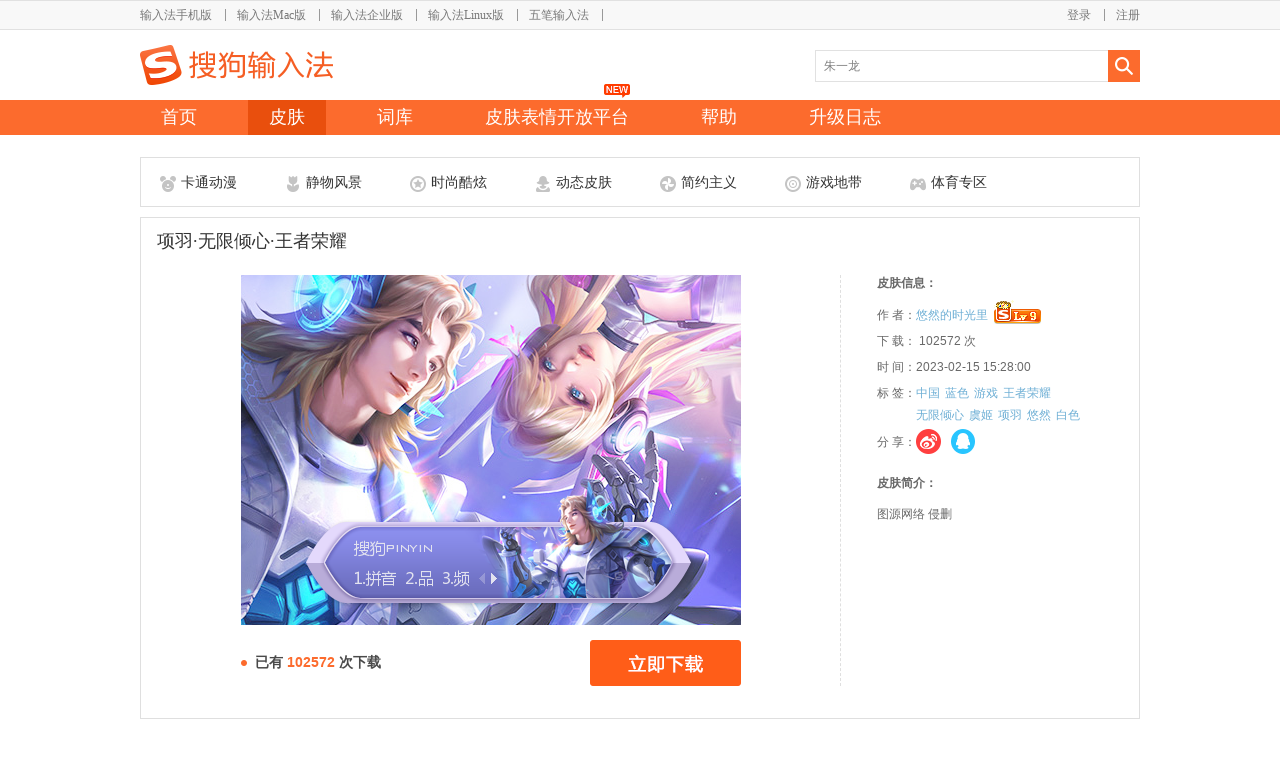

--- FILE ---
content_type: text/html; charset=utf-8
request_url: https://pinyin.sogou.com/skins/detail/view/info/630778?f=author_other_622929
body_size: 31438
content:
<!DOCTYPE html PUBLIC "-//W3C//DTD XHTML 1.0 Transitional//EN" "http://www.w3.org/TR/xhtml1/DTD/xhtml1-transitional.dtd">
<html xmlns="http://www.w3.org/1999/xhtml">
<head>
	<meta http-equiv="Content-Type" content="text/html; charset=utf-8" />
	<meta name='keywords' content="项羽·无限倾心·王者荣耀"/>
	<!--<meta name='description' content="���ĺ��������Ƽ����ѹ����뷨��项羽·无限倾心·王者荣耀��Ƥ��"/>
-->
	<meta id="meta_share_title" itemprop="name" content="项羽·无限倾心·王者荣耀"/>
	<meta name="description" itemprop="description" content="���ĺ��������Ƽ����ѹ����뷨��项羽·无限倾心·王者荣耀��Ƥ��" />

	<meta name="sharecontent" data-msg-img="http://ime-store-cdn.gtimg.com/pc/uploadImage/2023/02/15/16764460742881_former.png" data-msg-title="搜狗输入法"
		  data-msg-content="搜狗输入法皮肤频道，包含卡通、风景、游戏、明星、时尚、酷炫、Mac风、静物等数十个领域的精美皮肤，是当今数量最多品种最全的皮肤品牌。">
	<meta itemprop="image" content="http://pinyin.sogou.com/skins/uploadImage/2023/02/15/16764460756002_former.png">
	<meta property="og:image" content="http://pinyin.sogou.com/skins/uploadImage/2023/02/15/16764460756002_former.png">
	<meta property="og:url" content="http://pinyin.sogou.com/skins/uploadImage/2023/02/15/16764460756002_former.png">
	<title>项羽·无限倾心·王者荣耀 - 搜狗输入法 - 搜狗皮肤</title>
	<link href="/skins/pinyin_static/css/reset.css" type="text/css" rel="stylesheet" />
	<link href="//imedl.sogoucdn.com/index/2.0/login1.css" type="text/css" rel="stylesheet" />
	<script language="javascript" src="/skins/pinyin_static/js/jquery-1.5.1.min.js"></script>
	<script language="javascript" src="/skins/pinyin_static/js/facybox.js"></script>
	<script language="javascript" src="/skins/pinyin_static/js/global.js"></script>
	<script language="javascript" src="/skins/pinyin_static/js/urlencode.js?2"></script>

	<script language="javascript" src="/skins/pinyin_static/js/urlEncodeGBK.js"></script>
	<script language="javascript" src="/skins/pinyin_static/js/gbk_urlencode.js?t=125"></script>
	<link rel="stylesheet" type="text/css" href="/skins/pinyin_static/css/css4catenav.css" />
	<!--<link rel="shortcut icon" type="image/ico" href="https://pinyin.sogou.com/favicon.ico?v=1.0">-->
	<link rel="shortcut icon" type="image/ico" href="/favicon.ico?v=1.0" />
</head>
<body>
	<style>
#wrapper{ width:100%; height:135px;margin-bottom:22px;min-width: 1000px; position:relative; z-index:20; background:url(//imedl.sogoucdn.com/index/header/wrapper_bg.png) repeat-x;}
#header{ width:1000px; height:135px; margin:0 auto; position:relative;}

#product{ width:1000px; height:30px; float:left;}
#topnav{ width:800px; height:30px; float:left;}
#topnav ul li{ float:left;  }
#topnav ul li div{ float:left;}
.topnav_name a{ float:left; height:16px;font-size:12px; color:#7a7a7a;font-family:'宋体';margin-top:7px; margin-top:9px\9;}
.topnav_name a:hover{color:#ff8049;text-decoration:none;}

.separator{ width:25px; height:25px; float:left; background:url(//imedl.sogoucdn.com/index/header/separator.png) center 2px no-repeat;}
.separator.last{ background:none;}

#user_info{ width:200px; height:30px; float:left;}
#user_info ul li{ float:right;}
#user_info ul li div{ float:left;}
/*#user_info ul li div a{float:left; display:block; font-size:12px; color:#7a7a7a;margin-top:7px;cursor:pointer;margin-top:9px\9;white-space:nowrap;overflow:hidden;text-overflow: ellipsis;}*/
#user_info ul li div a{max-width:100px;float:left; display:block; font-size:12px; color:#7a7a7a;margin-top:7px;cursor:pointer;
overflow:hidden;text-align: right;overflow:hidden;white-space:nowrap;text-overflow: ellipsis;margin-top:9px\9;}
#user_info ul li div a:hover{color:#ff8049;text-decoration:none;}

#logo a{ width:193px; height:40px; float:left; background:url(//imedl.sogoucdn.com/index/header/logo.png) no-repeat; margin-top:15px;}

#search_input{width:325px;height:32px;background:url(//imedl.sogoucdn.com/index/header/search_box.png) no-repeat;padding: 8px 0 0 3px;position:absolute;top:50px;left:675px;overflow:hidden;}
#search_input.focus{background:url(//imedl.sogoucdn.com/index/header/search_box_focus.png) no-repeat;}
#search_btn{width:32px;height:32px; position:absolute;left:968px;top:50px;}
#search_btn a{display:block;width:100%;height:100%;}
#searchTip{border: medium none;outline: 0 none;margin:0px 0 0 6px;padding:0;height: 16px;width: 270px;line-height:16px; _display:inline;}
#search_keyword_list{ width:323px;position:absolute;left:675px;top:82px;border:1px solid #e3e3e3;border-top:0px;background:#FFF;z-index:100;display:none;}
#search_keyword_list ul li{width:325px;height:13px;float:left;margin:10px 0 0 10px;}
#search_keyword_list ul li a{width:100%;height:13px;float:left;}
#search_keyword_list ul li img{ float:left;}
#search_keyword_list ul li div{ float:left;font-size:14px;margin:-3px 0 0 10px; color:#999999;}
#search_list_btm{float:left;width:180px;height:10px;}

#nav_list{ width:1000px; height:35px; float:left; margin-top:15px;}
#nav_list ul li{ height:35px; float:left; margin-right:30px;_display:inline; _display:inline;}
#nav_list ul li a{ height:35px; float:left;}
#nav_list ul li a:hover{ background:#e94f0d;text-decoration:none; }
#nav_list ul li a.current{ background:#e94f0d;}
.nav_name{float:left; margin:5px 35px 0 35px; _display:inline;color:#ffffff; font-size:18px;font-family: "Microsoft Yahei","微软雅黑",Tahoma,Arial,Helvetica,STHeiti;cursor:pointer;}
.nav_name{margin:5px 21px 0;}
#nav_list ul li.nav_list_last{ margin-right:0px;}
#zmeit{position:relative;}
#zmeit_new{position:absolute;background:url(//imedl.sogoucdn.com/index/2.0/new.png) no-repeat 0px 0px;width:26px;height:14px;top:-16px;left:63px;}

#kfpt_new{
	position: absolute;
	background: url(https://imedl.sogoucdn.com/index/2.0/new.png) no-repeat 0px 0px;
	width: 26px;
	height: 14px;
	top: -16px;
	left: 140px;
}

@media only screen and (-o-min-device-pixel-ratio: 2/1), 
		only screen and (min--moz-device-pixel-ratio: 2), 
		only screen and (-webkit-min-device-pixel-ratio: 2), 
		only screen and (min-resolution: 240dpi), 
		only screen and (min-resolution: 2dppx) 
{
#user_info{
	width:197px;
}
#topnav{
	width:803px;
}
.topnav_name a{
	margin-top:9px;
}
}

</style>
<!-- wrapper start -->
<div id="wrapper">
	<div id="header">
    	<!-- product start -->
    	<div id="product">
        	<div id="topnav">
            	<ul>
					                	<li>
                    	<div class="topnav_name"><a href="http://shouji.sogou.com/?r=pinyin">输入法手机版</a></div>
                        <div class="separator 1"></div>
                    </li>
					                	<li>
                    	<div class="topnav_name"><a href="http://pinyin.sogou.com/mac/?r=pinyin">输入法Mac版</a></div>
                        <div class="separator 2"></div>
                    </li>
					                	<li>
                    	<div class="topnav_name"><a href="https://pinyin.sogou.com/linux/business/">输入法企业版</a></div>
                        <div class="separator 9"></div>
                    </li>
					                	<li>
                    	<div class="topnav_name"><a href="http://pinyin.sogou.com/linux/?r=pinyin">输入法Linux版</a></div>
                        <div class="separator 3"></div>
                    </li>
					                	<li>
                    	<div class="topnav_name"><a href="http://wubi.sogou.com/?r=pinyin">五笔输入法</a></div>
                        <div class="separator 4"></div>
                    </li>
					                </ul>
            </div>
			            <div id="user_info">
            	<ul>
				                    <li><div><a href="https://pinyin.sogou.com/user/signup.php">注册</a></div></li>
                    <li><div><a onclick="javascript:jQuery.facybox({ajax:'/skins/user/login_box'});">登录</a></div><div class="separator"></div></li>
				                </ul> 
            </div>
			        </div>
        <!-- product end -->
        <div id="logo">
        	<h1>
            	<a href="https://pinyin.sogou.com/" title="搜狗输入法"></a>
            </h1>
        </div>
        <!-- search start -->
        <div id="search_input">
        	 <form onsubmit="return false;" id="searchForm" method="get" action="/search/search_list/">
				 			 			<input type="text" name="word" placeholder="" value="" id="searchTip" autocomplete="off"  onkeydown="enterSubmit(event);"  />
				 				<input type="hidden" id="tycur" value="0">
                <input type="hidden" id="kwcur" value="">
              </form>
        </div>
        <div id="search_btn"><a href="javascript:checkSubmit();"></a></div>
		<div id="search_keyword_list">
				<ul>
										<li>
						<a href="/skins/search/search_list/%E8%D9%D7%D3%BB%A8%BF%AA?f=search_list" target="_blank">
							<img src="/skins/pinyin_static/images/search_rcmd/site_1.png">
							<div>栀子花开</div>
						</a>
					</li>
										<li>
						<a href="/skins/search/search_list/%B0%A2%C0%EA?f=search_list" target="_blank">
							<img src="/skins/pinyin_static/images/search_rcmd/site_2.png">
							<div>阿狸</div>
						</a>
					</li>
										<li>
						<a href="/skins/search/search_list/%B5%C1%C4%B9%B1%CA%BC%C7?f=search_list" target="_blank">
							<img src="/skins/pinyin_static/images/search_rcmd/site_3.png">
							<div>盗墓笔记</div>
						</a>
					</li>
										<li>
						<a href="/skins/search/search_list/%C0%EE%D2%D7%B7%E5?f=search_list" target="_blank">
							<img src="/skins/pinyin_static/images/search_rcmd/site_4.png">
							<div>李易峰</div>
						</a>
					</li>
										<li>
						<a href="/skins/search/search_list/CC%C3%A8?f=search_list" target="_blank">
							<img src="/skins/pinyin_static/images/search_rcmd/site_5.png">
							<div>CC猫</div>
						</a>
					</li>
										<li>
						<a href="/skins/search/search_list/%BB%F0%D3%B0%C8%CC%D5%DF?f=search_list" target="_blank">
							<img src="/skins/pinyin_static/images/search_rcmd/site_6.png">
							<div>火影忍者</div>
						</a>
					</li>
										<li>
						<a href="/skins/search/search_list/mac?f=search_list" target="_blank">
							<img src="/skins/pinyin_static/images/search_rcmd/site_7.png">
							<div>mac</div>
						</a>
					</li>
										<li>
						<a href="/skins/search/search_list/%CE%A8%C3%C0?f=search_list" target="_blank">
							<img src="/skins/pinyin_static/images/search_rcmd/site_8.png">
							<div>唯美</div>
						</a>
					</li>
										<li>
						<a href="/skins/search/search_list/%EC%C5%B2%CA?f=search_list" target="_blank">
							<img src="/skins/pinyin_static/images/search_rcmd/site_9.png">
							<div>炫彩</div>
						</a>
					</li>
									</ul>
				<div id='search_list_btm'></div>
		</div>
        <!-- search end -->
        <div id="nav_list">
        	<ul>
            	<li>
                	<a href="https://pinyin.sogou.com/windows/?r=mac&t=pinyin"><div class="nav_name">首页</div></a>
                </li>
                <li>
                	<a class='current' href="https://pinyin.sogou.com/skins/"><div class="nav_name">皮肤</div></a>
                </li>
                <li>
                	<a href="https://pinyin.sogou.com/dict/"><div class="nav_name ">词库</div></a>
                </li>
				<li style="position:relative;">
					<a href="http://open.shouji.sogou.com/?f=skins"><div class="nav_name ">皮肤表情开放平台</div></a>
					<span id="kfpt_new"></span>
				</li>
<!--
		<li id="zmeit">
			<a href="https://pinyin.sogou.com/zimeiti/"><div class="nav_name ">字媒体</div></a>
-->	
		<!--<span id="zmeit_new"></span>-->
<!--
		</li>		
-->
                <li>
                	<a href="https://pinyin.sogou.com/help.php"><div class="nav_name">帮助</div></a>
                </li>
                <li>
                	<a href="https://pinyin.sogou.com/changelog.php"><div class="nav_name">升级日志</div></a>
                </li>
				<!--
                <li class="nav_list_last">
					<a href="http://pinyin.sogou.com/bbs/forum.php?gid=3" target="_blank"><div class="nav_name">论坛</div></a>
                </li>
                -->
		<!--
		                <li class="nav_list_last">
					                	<a href="javascript:jQuery.facybox({ajax:'/skins/user/login_box'});"><div class="nav_name">个人中心</div></a>
					                </li>
				-->
            </ul>
        </div>
    </div>
</div>
<!-- wrapper end -->

<script>
    //loadtime pingback
var n = new Date().getTime();
	
var def_keyword = "朱一龙";
var def_val = false;
function init_keyword(){
    var val = jQuery("#searchTip").val();
    if(val == null || val == ""){
        jQuery("#searchTip").val(def_keyword);
        jQuery("#searchTip").css("color","gray");
        def_val = true;
    }
}
jQuery("#search_keyword_list ul li a").click(function(){
	jQuery('#searchTip').val(jQuery(this).find('div').html());		
});
jQuery("#searchTip").focus(function(){
    if(def_val){
        jQuery("#searchTip").val("");
        jQuery("#searchTip").css("color","");
        def_val = false;
    }
	//jQuery('#search_input').css('background-image','url(/skins/pinyin_static/images/header/search_box_focus.png)');
	jQuery('#search_input').addClass('focus');
	//jQuery('#search_keyword_list').show();
});
jQuery("#searchTip").blur(function(event){
	jQuery('#search_input').removeClass('focus');
});
/*
jQuery(document).click(function(e){
	var e = e ? e : window.event;
	var tar = e.srcElement || e.target;
	if (tar.id != "searchTip") {
		init_keyword();
		jQuery('#search_keyword_list').hide();
	}
});
*/

init_keyword(); 
</script>	
<script language="javascript" src="/skins/pinyin_static/js/detail/info.js"></script>
<script language="javascript" src="/skins/pinyin_static/js/jquery.scrollto.js"></script>
<script language="javascript" src="/skins/pinyin_static/js/js_viewskin.js"></script>
<link rel="stylesheet" type="text/css" href="/skins/pinyin_static/css/info.css" />
<link rel="stylesheet" type="text/css" href="/skins/pinyin_static/css/dialog.css" />
<script language="javascript" src="/skins/pinyin_static/js/detail/count.js"></script>
<div id="skin_detail_body">
	<!-- skin cate start -->
	<div id="skin_cate_list">
		<ul>

						<li class="cate_list">
				<a href="/skins/cate/index/8/normal/" target="_blank">
					<div class="cate_icon" id='cate_icon_0'></div>
					<div class="cate_name">卡通动漫</div>
				</a>
			</li>
						<li class="cate_list">
				<a href="/skins/cate/index/24/normal/" target="_blank">
					<div class="cate_icon" id='cate_icon_1'></div>
					<div class="cate_name">静物风景</div>
				</a>
			</li>
						<li class="cate_list">
				<a href="/skins/cate/index/14/normal/" target="_blank">
					<div class="cate_icon" id='cate_icon_2'></div>
					<div class="cate_name">时尚酷炫</div>
				</a>
			</li>
						<li class="cate_list">
				<a href="/skins/cate/index/27/normal/" target="_blank">
					<div class="cate_icon" id='cate_icon_3'></div>
					<div class="cate_name">动态皮肤</div>
				</a>
			</li>
						<li class="cate_list">
				<a href="/skins/cate/index/31/normal/" target="_blank">
					<div class="cate_icon" id='cate_icon_4'></div>
					<div class="cate_name">简约主义</div>
				</a>
			</li>
						<li class="cate_list">
				<a href="/skins/cate/index/10/normal/" target="_blank">
					<div class="cate_icon" id='cate_icon_5'></div>
					<div class="cate_name">游戏地带</div>
				</a>
			</li>
						<li class="cate_list">
				<a href="/skins/cate/index/15/normal/" target="_blank">
					<div class="cate_icon" id='cate_icon_6'></div>
					<div class="cate_name">体育专区</div>
				</a>
			</li>
					</ul>
	</div>
	<!-- skin cate end -->
	<!-- skin detail show start  -->
	<div id="skin_detail_show">
		<div id="skin_title">项羽·无限倾心·王者荣耀</div>
		<div id="skin_info">
			<!-- skin info left start-->
			<div id="skin_info_left">
								<div id="skin_info_img">
					<img src="//ime-store-cdn.gtimg.com/pc/uploadImage/2023/02/15/16764460756002_former.png" alt="项羽·无限倾心·王者荣耀" title="项羽·无限倾心·王者荣耀">
				</div>
								<div id="skin_info_dl">
					<div id="skin_dl_num"><span class="skin_dl_num_icon"></span>已有 <span class="num_mark"> 102572 </span> 次下载</div>
					<div id="skin_dl_btn">
													<a href="//pinyin.sogou.com/d/skins/download.php?skin_id=630778&rf=detail"></a>
											</div>
				</div>
			</div>
			<!-- skin info left end-->
			<!-- skin info right start-->
			<div id="skin_info_right">
				<div id="skin_info_content">
					<div class="skin_info_title">皮肤信息：</div>
					<!-- skin_info_list start -->
					<div class="skin_info_list">
						<ul>
							<li>
								<div id="skin_info_author">作  者：<a href="/skins/achome/index/505403555b04095107567014404a02090b/pc/date/?rf=detail_author_630778" target="_blank">悠然的时光里</a></div>
								<div id="skin_rank_img">
																		<img src="/skins/pinyin_static/images/userlevel/9.gif?1" /></div>
															</li>
														<!--<li><div>字  体：微软雅黑</div></li>-->
														<li><div>下  载： 102572 次</div></li>
							<li><div>时  间：2023-02-15 15:28:00</div></li>
														<li><div>标  签：</div>
								<div id="skin_info_label_list">
									<ul>
																				<li><a href="/skins/search/search_list/%D6%D0%B9%FA?rf=detail_label_630778" target="_blank" title="中国">中国</a></li>
																				<li><a href="/skins/search/search_list/%C0%B6%C9%AB?rf=detail_label_630778" target="_blank" title="蓝色">蓝色</a></li>
																				<li><a href="/skins/search/search_list/%D3%CE%CF%B7?rf=detail_label_630778" target="_blank" title="游戏">游戏</a></li>
																				<li><a href="/skins/search/search_list/%CD%F5%D5%DF%C8%D9%D2%AB?rf=detail_label_630778" target="_blank" title="王者荣耀">王者荣耀</a></li>
																				<li><a href="/skins/search/search_list/%CE%DE%CF%DE%C7%E3%D0%C4?rf=detail_label_630778" target="_blank" title="无限倾心">无限倾心</a></li>
																				<li><a href="/skins/search/search_list/%D3%DD%BC%A7?rf=detail_label_630778" target="_blank" title="虞姬">虞姬</a></li>
																				<li><a href="/skins/search/search_list/%CF%EE%D3%F0?rf=detail_label_630778" target="_blank" title="项羽">项羽</a></li>
																				<li><a href="/skins/search/search_list/%D3%C6%C8%BB?rf=detail_label_630778" target="_blank" title="悠然">悠然</a></li>
																				<li><a href="/skins/search/search_list/%B0%D7%C9%AB?rf=detail_label_630778" target="_blank" title="白色">白色</a></li>
																			</ul>
								</div>
							</li>
														<li>
								<div  id="skin_share">
									<div>分  享：</div>
																		<div id="skin_share_list">
										<div><a class="tosina" href="javascript:(function(){window.open('http://v.t.sina.com.cn/share/share.php?appkey=3137803546&title='+encodeURIComponent('好喜欢这款皮肤，都来下载吧 ��项羽·无限倾心·王者荣耀 - Ƥ������ - �ѹ�ƴ�����뷨��')+'&url='+encodeURIComponent('http://pinyin.sogou.com/skins/detail/view/info/630778')+'&searchPic=false&pic=https://pinyin.sogou.com/skins/uploadImage/2023/02/15/16764460759187_former.png')})();"></a></div>
										 <div><a class="toqq" href="javascript:(function(){window.open('http://connect.qq.com/widget/shareqq/index.html?appkey=801145425&title='+encodeURIComponent('好喜欢这款皮肤，都来下载吧 ��项羽·无限倾心·王者荣耀 - Ƥ������ - �ѹ�ƴ�����뷨��')+'&url='+encodeURIComponent('http://pinyin.sogou.com/skins/detail/view/info/630778')+'&searchPic=false&pics=https://pinyin.sogou.com/skins/uploadImage/2023/02/15/16764460759187_former.png')})();"></a></div>
										<!--<div><a class="toqq" href="javascript:(function(){window.open('http://sns.qzone.qq.com/cgi-bin/qzshare/cgi_qzshare_onekey?url='+encodeURIComponent('http://pinyin.sogou.com/skins/detail/view/info/630778')+'&pics='+encodeURIComponent('https://pinyin.sogou.com/skins/uploadImage/2023/02/15/16764460759187_former.png')+'&title='+encodeURIComponent('好喜欢这款皮肤，都来下载吧 ��项羽·无限倾心·王者荣耀 - Ƥ������ - �ѹ�ƴ�����뷨��')+'&summary='+encodeURIComponent('好喜欢这款皮肤，都来下载吧 ��项羽·无限倾心·王者荣耀 - Ƥ������ - �ѹ�ƴ�����뷨��'),'_blank')})();"></a></div>
									--></div>
																	</div>
							</li>
						</ul>
					</div>
					<!-- skin_info_list end -->
					<!-- skin_info_list2 start -->
										<div id="skin_info_intro">
						<div class="skin_info_title">皮肤简介：</div>
						<div class="skin_info_str">图源网络 侵删</div>
					</div>
										<!-- skin_info_list2 end -->
				</div>
			</div>
			<!-- skin info right end-->
			<div class="skin_bottom"></div>
			<div class="clear"></div>
		</div>
	</div>





























	<!-- skin detail show end  -->
	<!-- skin rcmd list start -->
	<div id="skin_rcmd_list">
		<div class="area_title">你可能还喜欢</div>
		<div class="rcmd_list">
			<ul>
							</ul>
		</div>
	</div>
		<!-- skin rcmd list end -->
	<!-- skin down show start -->
	<div id="skin_detail_down">
		<!-- skin down left start -->
		<!-- skin down left end -->
		<!-- copyright start-->
		<div id="skin_detail_copyright">
			<div class="area_title">版权说明</div>
			<div id="copyright_content">
				1.任何人在该栏目上传的作品不得违反中华人民共和国法律法规，不得有反动、色情、暴力、迷信、侮辱、诽谤及宣扬种族歧视、破坏民族团结的内容；<br />
				2.任何人在该栏目上传的作品不得违法侵害他人的知识产权、肖像权、名称权等合法权利，由此产生的一切纠纷由作者或者上传者本人负责；<br />
				3.任何人对上传于该栏目的作品的设计、内容等仅代表其个人行为，概与搜狗公司无关；<br />
				4.任何人在该栏目依照本公司相关规定上传作品，即表明上传者同意授权搜狗公司免费使用享有著作权的图片，作者或上传者享有署名权。
			</div>
		</div>
		<!-- copyright end-->
	</div>


	<!-- skin down show end -->
	<!-- skin down right start -->
	<div id="skin_author_other">
		<div class="area_title">该作者其他作品</div>
	<div id="author_other_list">
		<ul>
			            <li>
                <a class="skin_title" href='/skins/detail/view/info/630778?f=author_other_630778' target="_self" title="项羽·无限倾心·王者荣耀">项羽·无限倾心·王者荣耀</a>
                <div class="skin_img_show">
					<a href='/skins/detail/view/info/630778?f=author_other_630778' title="项羽·无限倾心·王者荣耀">
						<img src="//ime-store-cdn.gtimg.com/pc/uploadImage/2023/02/15/16764460759187_former.png" title="项羽·无限倾心·王者荣耀" alt="项羽·无限倾心·王者荣耀" width="230" height="115">
					</a>
                </div>
	        </li>
			            <li>
                <a class="skin_title" href='/skins/detail/view/info/630776?f=author_other_630778' target="_self" title="虞姬·无限倾心·王者荣耀">虞姬·无限倾心·王者荣耀</a>
                <div class="skin_img_show">
					<a href='/skins/detail/view/info/630776?f=author_other_630778' title="虞姬·无限倾心·王者荣耀">
						<img src="//ime-store-cdn.gtimg.com/pc/uploadImage/2023/02/15/16764459843085_former.png" title="虞姬·无限倾心·王者荣耀" alt="虞姬·无限倾心·王者荣耀" width="230" height="115">
					</a>
                </div>
	        </li>
			            <li>
                <a class="skin_title" href='/skins/detail/view/info/630612?f=author_other_630778' target="_self" title="银白咏叹调·铠·王者荣耀">银白咏叹调·铠·王者荣耀</a>
                <div class="skin_img_show">
					<a href='/skins/detail/view/info/630612?f=author_other_630778' title="银白咏叹调·铠·王者荣耀">
						<img src="//ime-store-cdn.gtimg.com/pc/uploadImage/2023/02/01/16752390265831_former.png" title="银白咏叹调·铠·王者荣耀" alt="银白咏叹调·铠·王者荣耀" width="230" height="115">
					</a>
                </div>
	        </li>
			            <li>
                <a class="skin_title" href='/skins/detail/view/info/630610?f=author_other_630778' target="_self" title="冰霜神祇·盘古·王者荣耀">冰霜神祇·盘古·王者荣耀</a>
                <div class="skin_img_show">
					<a href='/skins/detail/view/info/630610?f=author_other_630778' title="冰霜神祇·盘古·王者荣耀">
						<img src="//ime-store-cdn.gtimg.com/pc/uploadImage/2023/02/01/16752389542836_former.png" title="冰霜神祇·盘古·王者荣耀" alt="冰霜神祇·盘古·王者荣耀" width="230" height="115">
					</a>
                </div>
	        </li>
			    	</ul>
    </div>
<script>
$(document).ready(function(){
	$('#author_other_list ul li .skin_img_show img').eq(0).show();
	$('#author_other_list ul li').last().addClass('none');
	$(".toqq").click(function(){
		spingback(630778,"qq",u);
	});
	$(".tosina").click(function(){
		spingback(630778,"sina",u);
	});
});

function spingback(skin_id,type,u){
	var share_pingback = document.createElement("img");
	var t = new Date().getTime();
	share_pingback.src = "http://topicpb.pinyin.sogou.com/skins/share_pingback.gif?from=web&type="+type+"&skin_id="+skin_id+"&u="+u+"&t="+t;
}
</script>	</div>
	<!-- skin down right end -->
</div>

<div class="feedback">
	<div class="feedback_close"></div>
	<!--<a class="feedback_btn" href="http://pinyin.sogou.com/skins/ac/" target="_blank"></a>-->
	<a class="feedback_btn" href="https://pinyin.sogou.com/zt/yourname/?f=skins" target="_blank"></a>
</div>
<style>
#footer { text-align:center; margin:80px auto 0;_display:inline; color:#666666;height:200px;background:#f5f5f5;}
.ftbox {                                                                                                          
width:100%;                                                                                                       
line-height:24px;                                                                                                 
padding:20px 0 0px 0;                                                                                            
text-align:center;                                                                                                
 font-size:12px;                                                                                                  
 position:relative;                                                                                               
 font-family:Arial, Helvetica, sans-serif;                                                                        
}                                                                                                                 
.ftbox a {                                                                                                        
color:#666666;                                                                                                    
text-decoration:none;                                                                                             
}                                                                                                                 
.ftbox a:hover{                                                                                                   
text-decoration: underline;                                                                                       
}
.feedback{
	display:none;
	/*background: url("/skins/pinyin_static/images/feedback.jpg") no-repeat scroll -3px -1px;*/
	/*background: url("http://dl.pinyin.sogou.com/ac/img/ac_online.png") no-repeat scroll 0 0;*/
	background: url("//imedl.sogoucdn.com/index/skins/yourname2.png") no-repeat scroll 0 0;
	/*background: url("http://dl.pinyin.sogou.com/index/zt/bazaar/bazaar_skin.png") no-repeat scroll 0 0;*/
	/*background: url("http://dl.pinyin.sogou.com/index/zt/captain/floor.png") no-repeat scroll 0 0;*/
	/*height: 190px;*/
	height: 200px;
	position: fixed;
	right: 22px;
	top: 518px;
	width: 150px;
	z-index:30;
}
.feedback_close{
	width:15px;
	height:15px;
	position:absolute;
	left:114px;
	top:5px;
	cursor:pointer;
}
.feedback_btn{
	width:150px;
	height:190px;
	position:absolute;
	left:0px;
	top:20px;
}
/*.feedback:hover{
	background: url("/skins/pinyin_static/images/feedback.jpg") no-repeat scroll -46px -1px;
}*/
.face_cooper{
	width:560px;
	height:23px;
	margin:0 auto;
	padding-top:40px;
}
.face_cooper_i{
    width: 18px;
    height: 14px;
    background: url("//imedl.sogoucdn.com/index/skin_icon.png") no-repeat 0 0;
    display: inline-block;
    margin-right: 7px;
    margin-top: 5px;
	float:left;
}
.face_cooper_w{
    font-size: 16.24px;
    color: #64696f;
    font-family: "微软雅黑";
    height: 23px;
	float:left;
}
.face_cooper_w a{
     font-size: 16.24px;
     color: #64696f;
     font-family: "微软雅黑";
     height: 23px;
 }
.face_cooper_w a:hover{
	text-decoration:underline;
}
.face_cooper_linux{
	padding-top:10px;
	width:382px
}
</style>
<div style='clear:both;'></div>
<div id="footer">
	<div class="face_cooper">
		<div class="face_cooper_i"></div>
		<div class="face_cooper_w">皮肤表情词库合作、品牌合作、输入法合作 邮箱：<a href="mailto:hci_bd@tencent.com">hci_bd@tencent.com</a></div>
	</div>
	<div class="face_cooper face_cooper_linux" style="width:440px">
		<div class="face_cooper_i"></div>
		<div class="face_cooper_w">使用问题用户反馈 邮箱：<a href="mailto:IMETS@tencent.com">IMETS@tencent.com</a></div>
	</div>
	<div class="face_cooper face_cooper_linux" style="width: 150px;">
		<div class="face_cooper_i" style="background: url(//open.shouji.sogou.com/static/i/feedback_icon.png) no-repeat 0 0; width:25px;height:16px;"></div>
        <div class="face_cooper_w">
							<a onclick="javascript:jQuery.facybox({ajax:'/skins/user/login_box'});"> 投诉、意见建议</a>
					</div>
	</div>
	<div class="ftbox">
		<!-- <a href="http://pinyin.sogou.com/sitemap.xml" target="_blank">网站地图</a> - -->
		&copy;
	2026 
	SOGOU.COM <a href="https://beian.miit.gov.cn" rel="external nofollow" target="_blank">京ICP备11001839号-1</a>
		<a href="http://www.sogou.com/docs/terms.htm" rel="external nofollow" target="_blank">免责声明</a>
		<a href="http://rule.tencent.com/rule/preview/b692b40e-97b9-4e28-8b55-7f08d598ecec" rel="external nofollow" target="_blank">隐私政策</a>
    </div>
</div>

</div>
</body>
<script language="javascript" src="/skins/pinyin_static/js/main.js" charset="utf-8"></script>
<script language="javascript" src="/skins/pinyin_static/js/pb.js"></script>
<div style="display:none"><script src="//s23.cnzz.com/z_stat.php?id=1253526839&web_id=1253526839" language="JavaScript"></script></div>
<!--zly-->
</html> 

--- FILE ---
content_type: text/css
request_url: https://imedl.sogoucdn.com/index/2.0/login1.css
body_size: 2605
content:
#facybox {
	position: absolute;
	top: 0;
	left: 0;
	/*margin: -20px 0 0 -20px;*/
	z-index: 10000;
	text-align: left;
	/*padding: 18px;*/
	min-width: 40px;
	min-height: 40px;
	border: 3px solid #6F6F6F;
}
#facybox a {
	color: #00A9FF;
	text-decoration: underline;
}
#facybox .w,  #facybox .e, #facybox  .nw,
#facybox .ne, #facybox .sw, #facybox .se {
	min-height: 18px;
	min-width: 13px;
	display: none;
}
#facybox .n, #facybox .s {
	background-repeat: repeat-x;
	height: 18px;
}
#facybox .w, #facybox .e {
	background-repeat: repeat-y;
}
#facybox .nw, #facybox .ne, #facybox .sw, #facybox .se,
#facybox a.next, #facybox a.prev,
#facybox .closek #facybox .loading {
	background-repeat: no-repeat;
}
#facybox a.next {
	background-position: 9999px 50%;
}
#facybox a.prev {
	background-position: -9999px 50%;
}
#facybox a.prev:hover{
	background-position: 0 50%;
}
#facybox a.next:hover{
	background-position: 100% 50%;
}
#facybox .close {
	position: absolute;
	right: 15px;
	top: 15px;
	width: 16px;
	height: 16px;
	background: url(http://pinyin.sogou.com/images/close.gif) no-repeat;
}
#facybox .prev,
#facybox .next{
	display: block;
	position: absolute;
	cursor: pointer;
}
#facybox .navigation .counter{
	background: #000;
	color: #fff;
	text-align: center;
	position: absolute;
	bottom: -33px;
	left: -10px;
	padding: 2px 0;
	font-size: 11px;
}
#facybox .loading {
	margin: 0 auto;
	width: 22px;
	height: 22px;
	text-align: center;
}
#facybox .popup {
	position: relative;
	background: #fff;
}
#facybox table {
	border-collapse: collapse;
}
/*#facybox td {
	border-bottom: 0;
	padding: 0;
}*/
#facybox .body {
	/*padding: 10px;*/
	background: #fff;
	width: auto;
	padding: 3px 3px 16px;
}
#facybox .loading {
	text-align: center;
}
#facybox .image {
	text-align: center;
	line-height: 0;
}
#facybox img {
	border: 0;
	margin: 0;
}
#facybox .footer {
	position: absolute;
	top: 28px;
	left: 23px;
	padding: 0;
	width: 90%;
}
#facybox .footer img {
	vertical-align: middle;
}
#facybox .tl, #facybox .tr, #facybox .bl, #facybox .br {
	height: 10px;
	width: 10px;
	overflow: hidden;
	padding: 0;
}
#facybox_overlay {
	position: fixed;
	top: 0px;
	left: 0px;
	height: 100%;
	width: 100%;
}
.facybox_hide {
	z-index: -100;
}
.facybox_overlayBG {
	background-color: #000;
	z-index: 99;
}
* html #facybox_overlay {
	position: absolute; /* ie6 hack */
	height: expression(document.body.scrollHeight > document.body.offsetHeight ? document.body.scrollHeight : document.body.offsetHeight + 'px');
}
/*.lightbox {
	border: 3px solid #6F6F6F;
	background: #fff;
	padding: 3px;
}*/
.lbtitle {
	height: 35px;
	line-height: 35px;
	font-size: 14px;
	padding-left: 24px;
}
.lbtitle .red {
	font-size: 12px;
	font-weight: normal;
}
.lbcomment {
	padding: 0 18px 18px 13px;
	clear: both;
	zoom: 1;
}
.lbcomment textarea {
	height: 100px;
	width: 575px;
}
.input1 {
	border: 1px solid #E0E0E0;
}
.lblogin {
	margin-bottom: 25px;
	padding: 0 25px 0 20px;
}
.anonymous {
	float: right;
}
.lbtitle2 {
	line-height: 36px;
	padding-left: 23px;
	border-bottom: 1px solid #E1E1E1;
	font-size: 14px;
	margin: 0 3px;
}
.lbaward {
	width: 380px;
	margin-left: 15px;
	border-collapse: collapse;
}
.lbaward td {
	padding: 28px 0 45px;
}
.awicon {
	width: 75px;
	text-align: center;
}
.passtitle {
	line-height: 32px;
	border-bottom: 1px dotted #000;
	padding-left: 15px;
	font-size: 12px;
	margin: 0 8px 13px;
}
.passstrong {
	color: red;;
	margin-right: 40px;
}
.passlogin {
	width: 313px;
	line-height: 35px;
	margin: 0 8px 5px;
}
.passlogin th {
	text-align: right;
	font-weight: normal;
	padding-right: 12px;
	width: 70px;
}
.passlink, .passlink2 {
	text-align: center;
}
#facybox .passlink a {
	color: #000;
	text-decoration: none;
	margin: 0 8px;
}
.passlink2 a {
	margin: 0 8px;
}
.passuser {
	width: 313px;
	margin: 0 8px 25px;
	line-height: 30px;
}
.passface {
	width: 130px;
	text-align: center;
}
.passusername {
	margin-right: 30px;
}
.selectbtn2, .selectbtn2hover {
        width: 64px;
        float: right;
        margin-top: 2px;
        display: inline;
        height: 31px;
        position: relative;
        cursor: pointer;
        font-size: 14px;
        padding-top:2px;
        *padding-top:3px;
        line-height: 25px;
        text-indent: 6px;
        padding-left:0px;
}

.selectbtn2 {
        color: #fff;
        background: url(http://pinyin.sogou.com/images/5.0/selectbtn20519.gif) no-repeat 41px 8px;
        font-weight:bold;
}
.selectbtn2hover {
        background: url(http://pinyin.sogou.com/images/5.0/selectbtn2hover0519.gif) no-repeat;
        color: #F16000;font-weight:bold;
}
.fe60{
	position:absolute;
	display:block;
	line-height:20px;
	color:#3a240d;
	top:134px;
	left:484px;
	width:230px;
}
.fe60 a{
	color:#64240c;
	text-decoration:underline;
	padding-left:126px;
}
.fe60 span a{
	text-decoration:underline;
}
.wrapper{ width:499px; margin:0 auto;height:295px;}
.tit{ width:485px;height:44px; padding:0 7px;background:url(http://pinyin.sogou.com/images/5.1/t_bg.png) no-repeat 0 0; line-height:200px; overflow:hidden;zoom:1; position:relative;_filter:progid:DXImageTransform.Microsoft.AlphaImageLoader(src='http://pinyin.sogou.com/images/5.1/t_bg.png');_background-image: none;}
.content_wrapper{ width:499px;height:229px; padding:0px;/*background:url(http://pinyin.sogou.com/images/5.1/bg.png) repeat-y 0 0;*/position:relative;/*_filter:progid:DXImageTransform.Microsoft.AlphaImageLoader(src='http://pinyin.sogou.com/images/5.1/bg2.png');_background-image: none;*/}
.content_wrapper .main{ padding:30px 0;float:left;width:485px;background:#fff;height:169px;_height:150px;_padding:26px 0px 25px 0px;z-index:100;}
.content_wrapper .m_table{ width:400px; margin:0 auto; font-size:14px;}
.content_wrapper .left{float:left;background:url(http://pinyin.sogou.com/images/5.1/left.png);width:7px;height:229px;_filter:progid:DXImageTransform.Microsoft.AlphaImageLoader(src='http://pinyin.sogou.com/images/5.1/left.png');_background-image: none;}
.content_wrapper .right{float:left;background:url(http://pinyin.sogou.com/images/5.1/right.png);width:7px;height:229px;_filter:progid:DXImageTransform.Microsoft.AlphaImageLoader(src='http://pinyin.sogou.com/images/5.1/right.png');_background-image: none;}
.m_table td{ padding:10px 0 3px;}
.lab{ font-size:16px;}
.m_table td .blue{ font-size:13px; color:#1AADE4;}
.m_table td .i_text{ width:215px; height:22px;padding:8px 12px;background:url(http://pinyin.sogou.com/images/5.1/sprites.gif) no-repeat -6px -156px; position:relative;}
.m_table td .h_i_text{width:215px; height:22px; padding:8px 12px;background:url(http://pinyin.sogou.com/images/5.1/sprites.gif) no-repeat -6px -206px; position:relative;}
.i_sel_wrapper{ position:absolute; left:-2px;left:-4px\9;_left:-3px;width:229px; background:#fff; border:1px solid #F5B761; padding:1px; font-size:13px;}
@media screen and (-webkit-min-device-pixel-ratio:0)
{
	.i_sel_wrapper{left:-2px;}
}
.sel_tips{ background:#FFF3E2; color:#EFB258; padding-left:8px; height:25px; line-height:25px; margin-bottom:1px;font-size:13px;}
.sel_email li a{ display:block; width:220px; padding-left:7px;height:25px; line-height:25px; color:#000;}
.sel_email li a:hover{ background:#FFC673; text-decoration:none; color:#000;}
.m_table td .i_text input,.m_table td .h_i_text input{ height:22px; line-height:22px; width:212px; border:0 none;font-size:14px;color:#666;outline:0px;}
.tips{ /*margin-top:7px;*/width:229px; height:29px; border:1px solid #FFAB76; background:#FFFFCF; overflow:hidden;zoom:1;margin-left:111px;}
.tips p{ padding:7px 0 6px 30px; height:16px;background:url(http://pinyin.sogou.com/images/5.1/sprites.gif) no-repeat -170px -10px;}
.btn_t{ width:300px; margin-top:15px;margin-left:111px;}
.btn_t .btn{ display:block;width:83px; height:38px; line-height:200px; overflow:hidden;background:url(http://pinyin.sogou.com/images/5.1/sprites.gif) no-repeat;border:none;cursor:pointer;}
.btn_t .login{ background-position:-15px -80px;margin-right:20px;}
.btn_t .login:hover{background-position:-111px -80px;}
.btn_t .cancle{ background-position:-235px -80px;}
.btn_t .cancle:hover{ background-position:-332px -80px;}
.ch_box input{ margin-right:3px; vertical-align:middle;}
.b_bg{ height:10px; width:499px; overflow:hidden;zoom:1;background:url(http://pinyin.sogou.com/images/5.1/b_bg.png) no-repeat 0 0;_filter:progid:DXImageTransform.Microsoft.AlphaImageLoader(src='http://pinyin.sogou.com/images/5.1/b_bg.png');_background-image: none;}
.passportloading{position:absolute;top:94px;left:235px;}
#facybox {width:512px;/*background:url(http://www.sohu.com/passporthttp://pinyin.sogou.com/images/load.gif) no-repeat;*/border:none;}
#facybox .popup{height:330px;padding:3px 3px 10px;overflow:hidden;background:transparent;}
#facybox .close{display:block;width:25px; height:25px; position:absolute; top:19px;right:19px;background:url(http://pinyin.sogou.com/images/5.1/sprites.gif) no-repeat -18px -10px;overflow:hidden;zoom:1;z-index:10;}
#facybox .close:hover{background-position:-90px -10px;}
#facybox .body{background:transparent}
#facybox a{text-decoration:none;font-size:12px;}
#facybox a:hover{text-decoration:underline;}
.ppselecter, .ppselecter *{font-size:14px;color:#666666;}
.ppselecter table td table td{padding-left:5px;}
.loginerr{
height:34px; width:231px; line-height:30px; background:url(http://pinyin.sogou.com/images/5.1/loginerror.gif) no-repeat top left;
color:#FF0000; font-size:12px;position:absolute;top:8px;left:119px;display:none;
}
.loginerr span{ width:14px; height:14px; display:block; margin:6px 8px; background:url(http://pinyin.sogou.com/images/5.1/loginerror.gif) no-repeat 0px -35px; float:left;}
.loginword{ width:170px; float:left;}
.loginclose{color:#666666;cursor:pointer;font-family:'����';font-size:16px;font-weight:bold; width:20px; height:34px; float:left;}
.loginclose:hover{ color:#FF6600;}


--- FILE ---
content_type: text/css
request_url: https://pinyin.sogou.com/skins/pinyin_static/css/info.css
body_size: 14328
content:
#skin_detail_body{ width:1000px; margin:auto;}
.clear{ clear:both;}
.skin_bottom{ height:30px; float:left; width:400px; display:block;}
.area_title{ color:#333333; font-size:18px; font-family:'微软雅黑'; line-height:24px; width:200px; float:left; margin:16px 0 0 16px;}
textarea{outline:none;resize:none;}

/* cate */
#skin_cate_list{ width:998px; height:48px; border:1px solid #DFDFDF;position: relative;}
#skin_cate_list ul{position: absolute; width:1000px;}
#skin_cate_list ul li {width:78px; height:14px; float:left; margin:18px 28px 0 19px;_margin:18px 14px 0 19px;cursor:pointer; }
.cate_list a{ width:84px;height:16px; float:left; }
.cate_icon{width:21px; height:16px;float:left;background:url(/skins/pinyin_static/images/icons.png?1) no-repeat;}
#cate_icon_0{background-position:-252px -32px;}
#cate_icon_1{background-position:-277px -32px;}
#cate_icon_2{background-position:-300px -32px;}
#cate_icon_3{background-position:-325px -32px;}
#cate_icon_4{background-position:-349px -32px;}
#cate_icon_5{background-position:-375px -32px;}
#cate_icon_6{background-position:-401px -32px;}
#cate_icon_7{background-position:-427px -32px;}
.cate_name{cursor:pointer;float:left;color:#333333; font-size:14px;_font-size:13px; font-family:'微软雅黑'; font-weight:lighter;margin-top:-2px;}

.hover #cate_icon_0{background-position:-252px -1px;}
.hover #cate_icon_1{background-position:-277px -1px;}
.hover #cate_icon_2{background-position:-300px -1px;}
.hover #cate_icon_3{background-position:-325px -1px;}
.hover #cate_icon_4{background-position:-349px -1px;}
.hover #cate_icon_5{background-position:-375px -1px;}
.hover #cate_icon_6{background-position:-401px -1px;}
.hover #cate_icon_7{background-position:-427px -1px;}
.hover .cate_name{color:#fc6b2d;}
/*detail*/
#skin_detail_show{ width:998px; min-height:500px; margin-top:10px; border:1px solid #DFDFDF;position:relative;}
#skin_title{ margin:5px 0 0 16px; font-size:18px; font-family:'微软雅黑'; line-height:36px; color:#333333;}
#skin_info{ width:998px; margin-top:16px;}
#skin_info_left{ width:699px; border-right:1px dashed #DFDFDF; float:left;overflow: hidden; }
#skin_info_img img{margin:auto; display:block;max-width:635px;}
#skin_info_dl{ width:500px; margin:15px auto;}
#skin_dl_num{ width:300px; float:left; margin-top:4px; font-weight:bold; line-height:36px; color:#4a4a4a; font-size:14px;}
.skin_dl_num_icon{ width:8px; height:23px;background:url(/skins/pinyin_static/images/detail/skin_detail_icon.png?4) 0 -33px no-repeat; float:left; margin:7px 6px 0 0;}
.num_mark{ color:#fc6b2d;}
#skin_dl_btn{ width:151px; height:46px; float:right; background:url(/skins/pinyin_static/images/detail/skin_detail_icon.png?4) 0 -58px no-repeat; cursor:pointer;}
#skin_dl_btn a{ width:151px; height:46px;float:left;}
#skin_dl_btn.hover{background-position:0 -105px;}

#skin_info_right{ width:240px; float:left; margin-left:36px;_margin-left:20px; }
#skin_info_content{ width:270px; float:left;}
.skin_info_title{color:#696969; font-size:12px; font-weight:bold; float:left;}
.skin_info_list{ width:240px; float:left;position:relative;}
.skin_info_list ul li{ width:240px; float:left;}
.skin_info_list ul li div{ float:left; color:#696969; font-size:12px; line-height:26px;}
#skin_rank_img{}
#skin_info_author{ margin:10px 5px 0 0;}
#skin_info_author a{color:#6EAFD5;}
#skin_info_author a:hover{text-decoration:underline;}
#skin_info_label_list{ width:190px;}
#skin_info_label_list ul li{ width:auto; height:12px; line-height:26px;white-space: nowrap; margin:0 5px 10px 0;_margin:0 5px 1px 0;}
#skin_info_label_list ul li a{ float:left; color:#6EAFD5; font-size:12px;}
#skin_info_label_list ul li a:hover{text-decoration:underline;}

#skin_share{ margin-top:5px;margin-top:9px\9;}
#skin_share_list{ width:150px; height:16px; float:left;}
#skin_share_list a{ width:25px; height:25px; display:inline-block; margin:0px 10px 0 0;}
.tosina{background:url(/skins/pinyin_static/images/detail/icon.png?4) -320px -1px no-repeat; }
.toqq{background:url(/skins/pinyin_static/images/detail/icon.png?4)  -347px -1px no-repeat; }
.tosohu{background:url(/skins/pinyin_static/images/detail/skin_detail_icon.png?4)  -42px -34px no-repeat; }

/*skin introduce*/
#skin_info_intro{ width:240px; float:left; margin-top:20px;_display:inline;}
.skin_info_str{width:240px; float:left; line-height:24px; font-size:12px; color:#696969; margin-top:10px;_display:inline;overflow: hidden;word-wrap: break-word;word-break: normal; }

/*ewm*/
#skin_info_ewm{ width:240px; float:left; margin-top:30px;}
#ewn_img{ width:115px; float:left;}
#ewn_msg{ width:100px; color:#565656; font-size:12px; line-height:24px; float:left; margin-top:30px;}

/*rcmd*/
#skin_rcmd_list{ width:998px; height:217px; float:left; border:1px solid #DFDFDF; margin-top:10px;}
#bizhi_rcmd_list{ width:998px; height:217px; float:left; border:1px solid #DFDFDF; margin-top:-1px;display:none;}
.rcmd_list{ width:998px; float:left;}
.rcmd_list ul li{ width:230px; height:150px; float:left; margin:13px 0 0 16px;_display:inline;}
.rcmd_img{ width:230px; height:115px; float:left;}
.rcmd_down{ width:230px; height:35px; float:left;}
.rcmd_name{width: 150px; height:15px;color: #656565; float:left;margin-top:15px;text-overflow: ellipsis;white-space: nowrap;overflow: hidden;}
.rcmd_name a{float: left;font-family: '宋体';font-size: 12px;}
.rcmd_name a:hover{color:#ff8049;}
.rcmd_dl_btn a{ width:72px; height:25px; float:right; margin-top:10px;background:url(/skins/pinyin_static/images/detail/dl_btn.png?3) 0 0 no-repeat; display:block;}
.rcmd_dl_btn a:hover{background:url(/skins/pinyin_static/images/png_together.png?1) no-repeat -109px -139px;}
.rcmd_dl_btn_bizhi a{ width:72px; height:25px; float:right; margin-top:10px;background:url(/skins/pinyin_static/images/detail/dl_btn.png?3) 0 -25px no-repeat; display:block;}

/*skin down part*/
/*#skin_detail_down{ width:698px;float:left;}*/
/*#skin_comment{ width:698px; height:auto; float:left;border:1px solid #DFDFDF; margin-top:10px;}*/
/*.skin_comment_submit{ width:698px; float:left;}*/
/*.user_head_img{float:left;border:1px solid #DFDFDF; margin:14px 0 0 16px;_display:inline;}*/
/*.user_head_img a{ width:53px; height:53px; float:left; padding:1px;}*/
/*#comment_box{ width:604px; height:125px; float:left;margin-top:14px;margin-left:10px;border:1px solid #DFDFDF;_display:inline;}*/
/*#comment_contents{width:590px;height: 120px;border:0px;float:left;margin-left:0px;line-height: 140%;font-size: 12px;color:#c9c9c9;overflow: auto;outline: 0 none;padding:3px 2px 2px;}*/
/*#msg_box{width:350px;height:30px;float:left;font-size: 12px;color:red;margin:10px  0 0 85px;_display:inline;}*/
/*#submit_box{ width:150px; height:30px; float:right; margin:10px 9px 0 0;}*/
/*#input_num{ float:right; color:#666666; font-size:12px; margin:5px 15px 0 0;}*/
/*#submit_btn{ width:62px; height:25px; float:right; background:url(/skins/pinyin_static/images/detail/dl_btn.png?3) 0 -50px no-repeat;cursor:pointer;}*/
/*#login_btn{ width:62px; height:25px; float:right; background:url(/skins/pinyin_static/images/detail/dl_btn.png?3) 0 -50px no-repeat;cursor:pointer;}*/
#skin_detail_down{ width:698px;float:left;}
#skin_comment{ width:698px; height:auto; float:left;border:1px solid #DFDFDF; margin-top:10px;}
#skin_comment .mainComment{
    width: 666px;
    padding:20px 16px 30px;
    border-bottom:1px solid #ebebeb ;
    overflow: hidden;position: relative;
}
.mainCommentCon{
    width: 666px;
    padding:20px 16px 30px;
    overflow: hidden;position: relative;
}
.comment_listbox{
    width: 550px;
    height: auto;
    background: #f7f7f7;
    border-radius: 4px;
    padding: 10px 21px;
    float: right;
    margin-top: 20px;
    position: relative;
}
.comment_listbox:before{
    content: '';
    position:absolute;
    top: -28px;
    left: 30px;
    border: 15px solid transparent;;
    border-bottom: 20px solid #f7f7f7;
}
.answer_con{
    font-size:16px;color:#333333;padding:7px 0px;
}
/*.skin_comment_submit{ width:698px; float:left;}*/
.user_head_img{float:left;border:1px solid #DFDFDF; ;_display:inline;width:53px; height:53px;border-radius: 50%;
    overflow: hidden;}
.user_head_img a,.user_head_img a img{
    width: 100%;height: 100%;display: block;}
#comment_box{ width:664px; height:60px;border:1px solid #f0f0f0;background:#fafafa;_display:inline;border-radius: 4px;
    overflow: hidden;
    position: relative;}
#comment_contents{line-height: 24px;font-size: 16px;color:#ababab;overflow: auto;outline: 0 none;background: transparent;
    width:646px; height:52px;list-style: none;border:none;padding:4px 9px;}
#msg_box{width:350px;height:30px;float:left;font-size: 12px;color:red;margin:10px  0 0 0px;_display:inline; }
#submit_box{ width:150px;  float:right; margin:32px 0px 0 0;}
#input_num{
    position: absolute;right: 25px;
    top: 86px;
    font-size: 16px;
    color: #ababab;
}
.mainCommentCon  .area_title{
    margin: 0;
}
.readMore{
    text-align: center;
    width: 100%;
    font-size: 16px;
    line-height: 24px;
}
/*user comment list old*/
/*#skin_user_comment{ width:699px; float:left; margin-top:-10px;}*/
/*.user_comment{ width:668px; float:left; margin-top:10px;}*/
/*.user_comment_bottom{ width:667px; height:20px; float:left; margin-left:16px; border-bottom:1px dashed #DFDFDF;}*/
/*.user_name a{ color:#333333; font-size:12px; font-weight:bold; float:left; margin:20px 0 0 15px;}*/
/*.user_add_time{ color:#999999; font-size:12px; float:left; margin:20px 0 0 15px;}*/
/*.comment{ width:580px; float:left; color:#666666; font-size:12px; line-height:36px; margin-left:15px;word-break: break-all;overflow:overflow:hidden;}*/
/*user comment list old*/
/*user comment list*/
#skin_user_comment{ width:100%;  margin-top:-10px;}
#skin_user_comment ul li{border-bottom:1px solid #ebebeb;padding-bottom:20px;}
#skin_user_comment ul li:last-child{border-bottom:0;}
.user_comment{ width:100%; margin-top:10px;padding-top:31px;position: relative;
    overflow: hidden;}
.user_comment_answer{
    position: relative;}
.answer_btn{float:right;width: 21px;height:19px;display: block;list-style: none;font-size:0px;border:0;
    background: transparent url(/skins/pinyin_static/images/detail/icon.png?4) no-repeat -31px -1px;cursor: pointer;}
.answer_btn:hover{
    background-position: -54px -1px;
}

.answer_input{
    width: 450px;
    height: 23px;
    margin: 0px;
    padding: 5px 2px 0px 6px;
    border-style: solid;
    border-width: 1px;
    font-size: 12px;
    word-wrap: break-word;
    line-height: 18px;
    overflow: hidden;
    outline: none;}
.do_answer{
    float: right;
    margin-top:21px ;
}
.W_input {
    line-height: 24px;
    font-size: 16px;
    color: #333333;
    overflow: auto;
    outline: 0 none;
    background: #ffffff;
    width: 575px;
    height: 52px;
    list-style: none;
    border: none;
    padding: 4px 9px;
    border: #f0f0f0 1px solid;
    border-radius: 4px;
    margin-top:10px;
}
.comment_listbox .W_input{
    width: 530px;
}
.answer_autorTime{
    font-size:16px;
    color: #b3b3b3;
    line-height: 18px;
    padding: 7px 0;
}
.readMore{
    width: 100%;
    height: 68px;
    line-height: 68px;
    border-top: 1px solid #ebebeb;
    overflow: hidden;
    font-size: 16px;
}
.btnMore{
    margin-left: 310px;
    float: left;
    color: #fb6720;vertical-align: top;
    cursor: pointer;
}
.writePinglun{
    margin-right: 50px;
    float: right;
    color:#333333;
    cursor: pointer;
}
.icon-arr{
    display: inline-block;
    width: 18px;height:9px;margin-left:3px;
    background: url(/skins/pinyin_static/images/detail/icon.png?4) no-repeat -120px -1px;
}
.icon-writ{
    display: inline-block;
    width: 16px;height:16px;margin-right:3px;
    background: url(/skins/pinyin_static/images/detail/icon.png?4) no-repeat -512px -1px;
}
.more_chat .count{
    margin: 0 3px;
}
.Rounded-Rectangle-3 {
    display: inline-block;
    vertical-align: top;
    margin-top: 20px;
    *margin-top: 7px;
    font-size: 0;
    width: 18px;height:9px;margin-left:3px;
    background: url(/skins/pinyin_static/images/detail/icon.png?4) no-repeat -100px -1px;
}
.more_chat:hover{
    color: #fb6720;
}
.more_chat:hover .Rounded-Rectangle-3{
    background-position: -120px -1px;
}
.writePinglun:hover{
    color: #fb6720;
}
.writePinglun:hover .icon-writ{
    background-position:-530px -1px;
}
.user_comment #msg_box{
    position: absolute;
    bottom: 10px;
    left: 73px;
}

.user_comment_answer #msg_box ,.comment .comment #msg_box{
    position: absolute;
    bottom: 10px;
    left: 0px;
}
.coment_answer{
    float: right;
    width: 100%;
}
    /*.user_comment_bottom{ width:667px; height:20px; float:left; margin-left:16px; border-bottom:1px solid #ebebeb;}*/
.user_name{margin-left:15px;
    float: left;}
.user_name a{ color:#b3b3b3; font-size:16px;line-height: 18px; font-weight:bold;  }
.user_add_time{ color:#cfcfcf; font-size:16px; float:right;line-height: 18px;}
.comment{ width:595px; float:right; color:#666666; font-size:16px; line-height:30px; margin-top:14px; word-break: break-all;}
.comment .comment{
    margin-top: 5px;
    position: relative;}
.comment_listbox .comment{
    width: 100%;text-align:center;height:50px;line-height:50px;font-size:16px;color:333333;border-top:1px solid #ebebeb;
}
.more_chat{
    cursor: pointer;}
    /*other work*/
#skin_author_other{ width:283px; float:left;border:1px solid #DFDFDF; margin:10px 0 0 15px;_margin:10px 0 0 10px;}
#author_other_list{ width:254px; float:left; margin:10px 0 0 16px;_display:inline;}
#author_other_list ul li{ width:254px; float:left; border-bottom:1px dashed #DFDFDF; cursor:pointer;}
.skin_title{ font-size:12px; line-height:36px; color:#696969; float:left; margin:10px 0 10px 0;}
#author_other_list ul li.none{ border:0px;}
.skin_img_show{ float:left; margin:0 0 20px 15px;_display:inline;}
.skin_img_show img{ display:none;}

/*copyright info*/
#skin_detail_copyright{ width:698px; height:206px; float:left;border:1px solid #DFDFDF; margin-top:10px;}
#copyright_content{width:680px; color:#696969; font-size:12px; float:left; line-height:20px; margin:5px 0 0 16px;_display:inline;}


/*word_color*/
.skindl2_b{color:#656565;}
.skindl2_y{color:#ff8049;}
.wordcupLogo{width:73px;height:33px;background:url("//imedl.sogoucdn.com/index/new_offi/index/logoWorldCup.png?1");top:10px;left:250px;position:absolute;}


--- FILE ---
content_type: application/javascript; charset=GBK
request_url: https://pinyin.sogou.com/skins/pinyin_static/js/jquery.scrollto.js
body_size: 2626
content:
jQuery.getPos = function (e)
{
	var l = 0;
	var t  = 0;
	var w = jQuery.intval(jQuery.css(e,'width'));
	var h = jQuery.intval(jQuery.css(e,'height'));
	var wb = e.offsetWidth;
	var hb = e.offsetHeight;
	while (e.offsetParent){
		l += e.offsetLeft + (e.currentStyle?jQuery.intval(e.currentStyle.borderLeftWidth):0);
		t += e.offsetTop  + (e.currentStyle?jQuery.intval(e.currentStyle.borderTopWidth):0);
		e = e.offsetParent;
	}
	l += e.offsetLeft + (e.currentStyle?jQuery.intval(e.currentStyle.borderLeftWidth):0);
	t  += e.offsetTop  + (e.currentStyle?jQuery.intval(e.currentStyle.borderTopWidth):0);
	return {x:l, y:t, w:w, h:h, wb:wb, hb:hb};
};
jQuery.getClient = function(e)
{
	if (e) {
		w = e.clientWidth;
		h = e.clientHeight;
	} else {
		w = (window.innerWidth) ? window.innerWidth : (document.documentElement && document.documentElement.clientWidth) ? document.documentElement.clientWidth : document.body.offsetWidth;
		h = (window.innerHeight) ? window.innerHeight : (document.documentElement && document.documentElement.clientHeight) ? document.documentElement.clientHeight : document.body.offsetHeight;
	}
	return {w:w,h:h};
};
jQuery.getScroll = function (e) 
{
	if (e) {
		t = e.scrollTop;
		l = e.scrollLeft;
		w = e.scrollWidth;
		h = e.scrollHeight;
	} else  {
		if (document.documentElement && document.documentElement.scrollTop) {
			t = document.documentElement.scrollTop;
			l = document.documentElement.scrollLeft;
			w = document.documentElement.scrollWidth;
			h = document.documentElement.scrollHeight;
		} else if (document.body) {
			t = document.body.scrollTop;
			l = document.body.scrollLeft;
			w = document.body.scrollWidth;
			h = document.body.scrollHeight;
		}
	}
	return { t: t, l: l, w: w, h: h };
};

jQuery.intval = function (v)
{
	v = parseInt(v);
	return isNaN(v) ? 0 : v;
};

jQuery.fn.ScrollTo = function(s) {
	o = jQuery.speed(s);
	return this.each(function(){
		new jQuery.fx.ScrollTo(this, o);
	});
};

jQuery.fx.ScrollTo = function (e, o)
{
	var z = this;
	z.o = o;
	z.e = e;
	z.p = jQuery.getPos(e);
	z.s = jQuery.getScroll();
	z.clear = function(){clearInterval(z.timer);z.timer=null};
	z.t=(new Date).getTime();
	z.step = function(){
		var t = (new Date).getTime();
		var p = (t - z.t) / z.o.duration;
		if (t >= z.o.duration+z.t) {
			z.clear();
			setTimeout(function(){z.scroll(z.p.y, z.p.x)},13);
		} else {
			st = ((-Math.cos(p*Math.PI)/2) + 0.5) * (z.p.y-z.s.t) + z.s.t;
			sl = ((-Math.cos(p*Math.PI)/2) + 0.5) * (z.p.x-z.s.l) + z.s.l;
			z.scroll(st, sl);
		}
	};
	z.scroll = function (t, l){window.scrollTo(l, t)};
	z.timer=setInterval(function(){z.step();},13);
};


--- FILE ---
content_type: application/javascript; charset=GBK
request_url: https://pinyin.sogou.com/skins/pinyin_static/js/main.js
body_size: 1657
content:

function stripscript(s)
{
    var pattern = new RegExp("[`~!@#$^&*()=|{}':;',\\[\\].<>/?~锛丂#锟モ€︹€�&*锛堬級鈥斺€攟{}銆愩€戔€橈紱锛氣€濃€�'銆傦紝銆侊紵]")
    var rs = "";
    for (var i = 0; i < s.length; i++) {
        rs = rs+s.substr(i, 1).replace(pattern, '');
    }
    return rs;
}

function checkSubmit()
{

    var word = jQuery("#searchTip").val();

    word = word.trim()
    word = stripscript(word);
    if(!word){
        jQuery("#searchTip").focus();
        return;
    }

    word = word.replace(/\s+/g,"_");

    if (window.location.href.indexOf('search_zt_list') != -1){
        window.location.href = "/skins/search/search_zt_list/" + gbk_urlencode(word) + '?f=searchzt_new' ;
	} else {
		// console.log("/skins/search/search_list/" + gbk_urlencode(word) + "?f=searchreco_new")
        // return true
        //window.location.href = "/skins/search/search_list/"+URLEncode(word)+"?f=searchreco_new";
        window.location.href = "/skins/search/search_list/" + gbk_urlencode(word) + "?f=searchreco_new";
    }
//	window.location.href = "/search/search_list/"+word;
	//window.open('/search/search_list/'+word);
}

function enterSubmit(e)
{
	var e = window.event || e;
	var key = e.which ? e.which : e.keyCode;
	if(key == 13) checkSubmit();
}

$(document).ready(function(){
		change_word_color();
		//閫傞厤闂嵎鎸夐挳浣嶇疆
		var browser_width = parseInt($(document.body).outerWidth(true)); //姝ゅ搴﹀寘鎷粴鍔ㄦ潯鐨勫搴︼紝闇€瑕侀〉闈㈠唴瀹瑰搴�
		var right = (browser_width-1005)/2-6-150;
		right += 'px';
		$(".feedback").css("right",right);
		$(".feedback_close").click(function(){
			$(this).parent().hide();
		});
})


